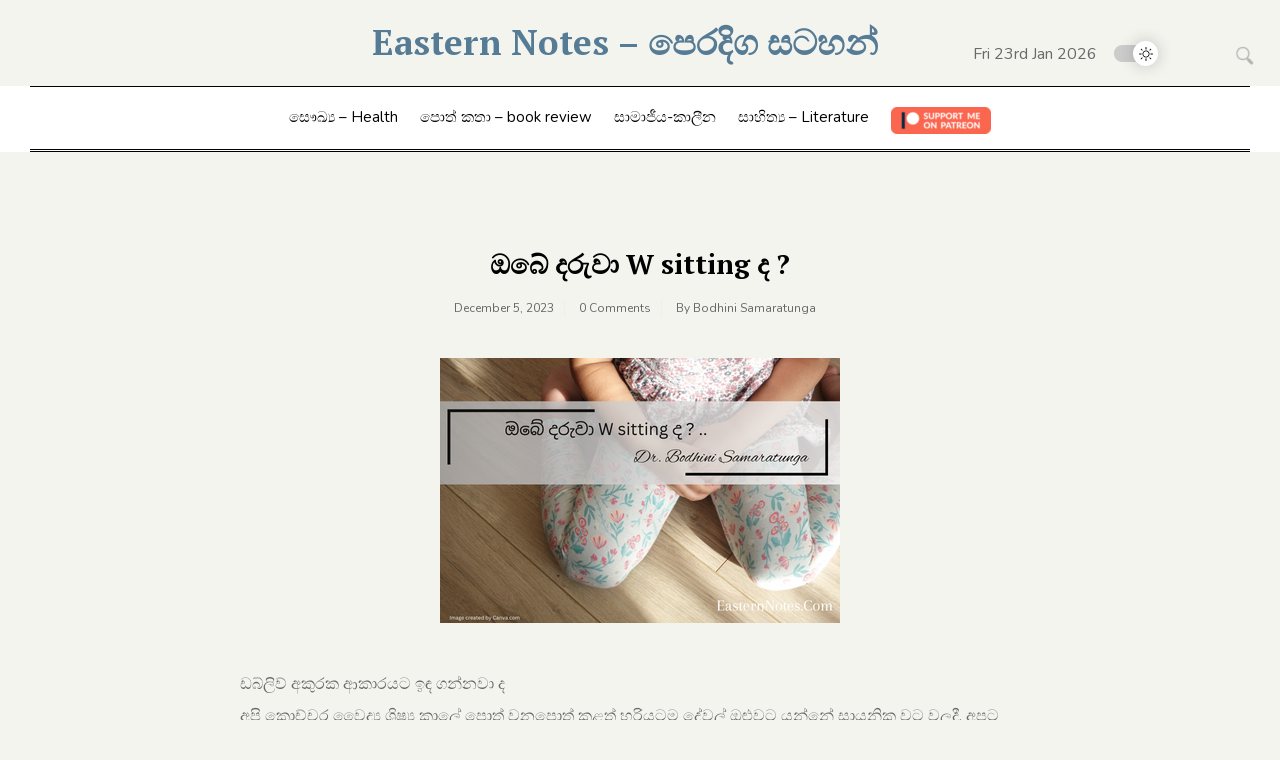

--- FILE ---
content_type: text/html; charset=UTF-8
request_url: https://www.easternnotes.com/2023/12/05/w-sitting/
body_size: 15936
content:
<!doctype html>
<html lang="en-US">
<head>
	<meta charset="UTF-8">
	<meta name="viewport" content="width=device-width, initial-scale=1">
	<link rel="profile" href="https://gmpg.org/xfn/11">

	<title>ඔබේ දරුවා W sitting ද ? &#8211; Eastern Notes &#8211; පෙරදිග සටහන් </title>
<meta name='robots' content='max-image-preview:large' />
<link rel='dns-prefetch' href='//www.googletagmanager.com' />
<link rel='dns-prefetch' href='//fonts.googleapis.com' />
<link rel='dns-prefetch' href='//pagead2.googlesyndication.com' />
<link rel="alternate" type="application/rss+xml" title="Eastern Notes - පෙරදිග සටහන්  &raquo; Feed" href="https://www.easternnotes.com/feed/" />
<link rel="alternate" type="application/rss+xml" title="Eastern Notes - පෙරදිග සටහන්  &raquo; Comments Feed" href="https://www.easternnotes.com/comments/feed/" />
<link rel="alternate" title="oEmbed (JSON)" type="application/json+oembed" href="https://www.easternnotes.com/wp-json/oembed/1.0/embed?url=https%3A%2F%2Fwww.easternnotes.com%2F2023%2F12%2F05%2Fw-sitting%2F" />
<link rel="alternate" title="oEmbed (XML)" type="text/xml+oembed" href="https://www.easternnotes.com/wp-json/oembed/1.0/embed?url=https%3A%2F%2Fwww.easternnotes.com%2F2023%2F12%2F05%2Fw-sitting%2F&#038;format=xml" />
<style id='wp-img-auto-sizes-contain-inline-css'>
img:is([sizes=auto i],[sizes^="auto," i]){contain-intrinsic-size:3000px 1500px}
/*# sourceURL=wp-img-auto-sizes-contain-inline-css */
</style>
<style id='wp-emoji-styles-inline-css'>

	img.wp-smiley, img.emoji {
		display: inline !important;
		border: none !important;
		box-shadow: none !important;
		height: 1em !important;
		width: 1em !important;
		margin: 0 0.07em !important;
		vertical-align: -0.1em !important;
		background: none !important;
		padding: 0 !important;
	}
/*# sourceURL=wp-emoji-styles-inline-css */
</style>
<style id='wp-block-library-inline-css'>
:root{--wp-block-synced-color:#7a00df;--wp-block-synced-color--rgb:122,0,223;--wp-bound-block-color:var(--wp-block-synced-color);--wp-editor-canvas-background:#ddd;--wp-admin-theme-color:#007cba;--wp-admin-theme-color--rgb:0,124,186;--wp-admin-theme-color-darker-10:#006ba1;--wp-admin-theme-color-darker-10--rgb:0,107,160.5;--wp-admin-theme-color-darker-20:#005a87;--wp-admin-theme-color-darker-20--rgb:0,90,135;--wp-admin-border-width-focus:2px}@media (min-resolution:192dpi){:root{--wp-admin-border-width-focus:1.5px}}.wp-element-button{cursor:pointer}:root .has-very-light-gray-background-color{background-color:#eee}:root .has-very-dark-gray-background-color{background-color:#313131}:root .has-very-light-gray-color{color:#eee}:root .has-very-dark-gray-color{color:#313131}:root .has-vivid-green-cyan-to-vivid-cyan-blue-gradient-background{background:linear-gradient(135deg,#00d084,#0693e3)}:root .has-purple-crush-gradient-background{background:linear-gradient(135deg,#34e2e4,#4721fb 50%,#ab1dfe)}:root .has-hazy-dawn-gradient-background{background:linear-gradient(135deg,#faaca8,#dad0ec)}:root .has-subdued-olive-gradient-background{background:linear-gradient(135deg,#fafae1,#67a671)}:root .has-atomic-cream-gradient-background{background:linear-gradient(135deg,#fdd79a,#004a59)}:root .has-nightshade-gradient-background{background:linear-gradient(135deg,#330968,#31cdcf)}:root .has-midnight-gradient-background{background:linear-gradient(135deg,#020381,#2874fc)}:root{--wp--preset--font-size--normal:16px;--wp--preset--font-size--huge:42px}.has-regular-font-size{font-size:1em}.has-larger-font-size{font-size:2.625em}.has-normal-font-size{font-size:var(--wp--preset--font-size--normal)}.has-huge-font-size{font-size:var(--wp--preset--font-size--huge)}.has-text-align-center{text-align:center}.has-text-align-left{text-align:left}.has-text-align-right{text-align:right}.has-fit-text{white-space:nowrap!important}#end-resizable-editor-section{display:none}.aligncenter{clear:both}.items-justified-left{justify-content:flex-start}.items-justified-center{justify-content:center}.items-justified-right{justify-content:flex-end}.items-justified-space-between{justify-content:space-between}.screen-reader-text{border:0;clip-path:inset(50%);height:1px;margin:-1px;overflow:hidden;padding:0;position:absolute;width:1px;word-wrap:normal!important}.screen-reader-text:focus{background-color:#ddd;clip-path:none;color:#444;display:block;font-size:1em;height:auto;left:5px;line-height:normal;padding:15px 23px 14px;text-decoration:none;top:5px;width:auto;z-index:100000}html :where(.has-border-color){border-style:solid}html :where([style*=border-top-color]){border-top-style:solid}html :where([style*=border-right-color]){border-right-style:solid}html :where([style*=border-bottom-color]){border-bottom-style:solid}html :where([style*=border-left-color]){border-left-style:solid}html :where([style*=border-width]){border-style:solid}html :where([style*=border-top-width]){border-top-style:solid}html :where([style*=border-right-width]){border-right-style:solid}html :where([style*=border-bottom-width]){border-bottom-style:solid}html :where([style*=border-left-width]){border-left-style:solid}html :where(img[class*=wp-image-]){height:auto;max-width:100%}:where(figure){margin:0 0 1em}html :where(.is-position-sticky){--wp-admin--admin-bar--position-offset:var(--wp-admin--admin-bar--height,0px)}@media screen and (max-width:600px){html :where(.is-position-sticky){--wp-admin--admin-bar--position-offset:0px}}

/*# sourceURL=wp-block-library-inline-css */
</style><style id='wp-block-columns-inline-css'>
.wp-block-columns{box-sizing:border-box;display:flex;flex-wrap:wrap!important}@media (min-width:782px){.wp-block-columns{flex-wrap:nowrap!important}}.wp-block-columns{align-items:normal!important}.wp-block-columns.are-vertically-aligned-top{align-items:flex-start}.wp-block-columns.are-vertically-aligned-center{align-items:center}.wp-block-columns.are-vertically-aligned-bottom{align-items:flex-end}@media (max-width:781px){.wp-block-columns:not(.is-not-stacked-on-mobile)>.wp-block-column{flex-basis:100%!important}}@media (min-width:782px){.wp-block-columns:not(.is-not-stacked-on-mobile)>.wp-block-column{flex-basis:0;flex-grow:1}.wp-block-columns:not(.is-not-stacked-on-mobile)>.wp-block-column[style*=flex-basis]{flex-grow:0}}.wp-block-columns.is-not-stacked-on-mobile{flex-wrap:nowrap!important}.wp-block-columns.is-not-stacked-on-mobile>.wp-block-column{flex-basis:0;flex-grow:1}.wp-block-columns.is-not-stacked-on-mobile>.wp-block-column[style*=flex-basis]{flex-grow:0}:where(.wp-block-columns){margin-bottom:1.75em}:where(.wp-block-columns.has-background){padding:1.25em 2.375em}.wp-block-column{flex-grow:1;min-width:0;overflow-wrap:break-word;word-break:break-word}.wp-block-column.is-vertically-aligned-top{align-self:flex-start}.wp-block-column.is-vertically-aligned-center{align-self:center}.wp-block-column.is-vertically-aligned-bottom{align-self:flex-end}.wp-block-column.is-vertically-aligned-stretch{align-self:stretch}.wp-block-column.is-vertically-aligned-bottom,.wp-block-column.is-vertically-aligned-center,.wp-block-column.is-vertically-aligned-top{width:100%}
/*# sourceURL=https://www.easternnotes.com/wp-includes/blocks/columns/style.min.css */
</style>
<style id='wp-block-embed-inline-css'>
.wp-block-embed.alignleft,.wp-block-embed.alignright,.wp-block[data-align=left]>[data-type="core/embed"],.wp-block[data-align=right]>[data-type="core/embed"]{max-width:360px;width:100%}.wp-block-embed.alignleft .wp-block-embed__wrapper,.wp-block-embed.alignright .wp-block-embed__wrapper,.wp-block[data-align=left]>[data-type="core/embed"] .wp-block-embed__wrapper,.wp-block[data-align=right]>[data-type="core/embed"] .wp-block-embed__wrapper{min-width:280px}.wp-block-cover .wp-block-embed{min-height:240px;min-width:320px}.wp-block-embed{overflow-wrap:break-word}.wp-block-embed :where(figcaption){margin-bottom:1em;margin-top:.5em}.wp-block-embed iframe{max-width:100%}.wp-block-embed__wrapper{position:relative}.wp-embed-responsive .wp-has-aspect-ratio .wp-block-embed__wrapper:before{content:"";display:block;padding-top:50%}.wp-embed-responsive .wp-has-aspect-ratio iframe{bottom:0;height:100%;left:0;position:absolute;right:0;top:0;width:100%}.wp-embed-responsive .wp-embed-aspect-21-9 .wp-block-embed__wrapper:before{padding-top:42.85%}.wp-embed-responsive .wp-embed-aspect-18-9 .wp-block-embed__wrapper:before{padding-top:50%}.wp-embed-responsive .wp-embed-aspect-16-9 .wp-block-embed__wrapper:before{padding-top:56.25%}.wp-embed-responsive .wp-embed-aspect-4-3 .wp-block-embed__wrapper:before{padding-top:75%}.wp-embed-responsive .wp-embed-aspect-1-1 .wp-block-embed__wrapper:before{padding-top:100%}.wp-embed-responsive .wp-embed-aspect-9-16 .wp-block-embed__wrapper:before{padding-top:177.77%}.wp-embed-responsive .wp-embed-aspect-1-2 .wp-block-embed__wrapper:before{padding-top:200%}
/*# sourceURL=https://www.easternnotes.com/wp-includes/blocks/embed/style.min.css */
</style>
<style id='wp-block-paragraph-inline-css'>
.is-small-text{font-size:.875em}.is-regular-text{font-size:1em}.is-large-text{font-size:2.25em}.is-larger-text{font-size:3em}.has-drop-cap:not(:focus):first-letter{float:left;font-size:8.4em;font-style:normal;font-weight:100;line-height:.68;margin:.05em .1em 0 0;text-transform:uppercase}body.rtl .has-drop-cap:not(:focus):first-letter{float:none;margin-left:.1em}p.has-drop-cap.has-background{overflow:hidden}:root :where(p.has-background){padding:1.25em 2.375em}:where(p.has-text-color:not(.has-link-color)) a{color:inherit}p.has-text-align-left[style*="writing-mode:vertical-lr"],p.has-text-align-right[style*="writing-mode:vertical-rl"]{rotate:180deg}
/*# sourceURL=https://www.easternnotes.com/wp-includes/blocks/paragraph/style.min.css */
</style>
<style id='global-styles-inline-css'>
:root{--wp--preset--aspect-ratio--square: 1;--wp--preset--aspect-ratio--4-3: 4/3;--wp--preset--aspect-ratio--3-4: 3/4;--wp--preset--aspect-ratio--3-2: 3/2;--wp--preset--aspect-ratio--2-3: 2/3;--wp--preset--aspect-ratio--16-9: 16/9;--wp--preset--aspect-ratio--9-16: 9/16;--wp--preset--color--black: #000000;--wp--preset--color--cyan-bluish-gray: #abb8c3;--wp--preset--color--white: #ffffff;--wp--preset--color--pale-pink: #f78da7;--wp--preset--color--vivid-red: #cf2e2e;--wp--preset--color--luminous-vivid-orange: #ff6900;--wp--preset--color--luminous-vivid-amber: #fcb900;--wp--preset--color--light-green-cyan: #7bdcb5;--wp--preset--color--vivid-green-cyan: #00d084;--wp--preset--color--pale-cyan-blue: #8ed1fc;--wp--preset--color--vivid-cyan-blue: #0693e3;--wp--preset--color--vivid-purple: #9b51e0;--wp--preset--gradient--vivid-cyan-blue-to-vivid-purple: linear-gradient(135deg,rgb(6,147,227) 0%,rgb(155,81,224) 100%);--wp--preset--gradient--light-green-cyan-to-vivid-green-cyan: linear-gradient(135deg,rgb(122,220,180) 0%,rgb(0,208,130) 100%);--wp--preset--gradient--luminous-vivid-amber-to-luminous-vivid-orange: linear-gradient(135deg,rgb(252,185,0) 0%,rgb(255,105,0) 100%);--wp--preset--gradient--luminous-vivid-orange-to-vivid-red: linear-gradient(135deg,rgb(255,105,0) 0%,rgb(207,46,46) 100%);--wp--preset--gradient--very-light-gray-to-cyan-bluish-gray: linear-gradient(135deg,rgb(238,238,238) 0%,rgb(169,184,195) 100%);--wp--preset--gradient--cool-to-warm-spectrum: linear-gradient(135deg,rgb(74,234,220) 0%,rgb(151,120,209) 20%,rgb(207,42,186) 40%,rgb(238,44,130) 60%,rgb(251,105,98) 80%,rgb(254,248,76) 100%);--wp--preset--gradient--blush-light-purple: linear-gradient(135deg,rgb(255,206,236) 0%,rgb(152,150,240) 100%);--wp--preset--gradient--blush-bordeaux: linear-gradient(135deg,rgb(254,205,165) 0%,rgb(254,45,45) 50%,rgb(107,0,62) 100%);--wp--preset--gradient--luminous-dusk: linear-gradient(135deg,rgb(255,203,112) 0%,rgb(199,81,192) 50%,rgb(65,88,208) 100%);--wp--preset--gradient--pale-ocean: linear-gradient(135deg,rgb(255,245,203) 0%,rgb(182,227,212) 50%,rgb(51,167,181) 100%);--wp--preset--gradient--electric-grass: linear-gradient(135deg,rgb(202,248,128) 0%,rgb(113,206,126) 100%);--wp--preset--gradient--midnight: linear-gradient(135deg,rgb(2,3,129) 0%,rgb(40,116,252) 100%);--wp--preset--font-size--small: 13px;--wp--preset--font-size--medium: 20px;--wp--preset--font-size--large: 36px;--wp--preset--font-size--x-large: 42px;--wp--preset--spacing--20: 0.44rem;--wp--preset--spacing--30: 0.67rem;--wp--preset--spacing--40: 1rem;--wp--preset--spacing--50: 1.5rem;--wp--preset--spacing--60: 2.25rem;--wp--preset--spacing--70: 3.38rem;--wp--preset--spacing--80: 5.06rem;--wp--preset--shadow--natural: 6px 6px 9px rgba(0, 0, 0, 0.2);--wp--preset--shadow--deep: 12px 12px 50px rgba(0, 0, 0, 0.4);--wp--preset--shadow--sharp: 6px 6px 0px rgba(0, 0, 0, 0.2);--wp--preset--shadow--outlined: 6px 6px 0px -3px rgb(255, 255, 255), 6px 6px rgb(0, 0, 0);--wp--preset--shadow--crisp: 6px 6px 0px rgb(0, 0, 0);}:where(.is-layout-flex){gap: 0.5em;}:where(.is-layout-grid){gap: 0.5em;}body .is-layout-flex{display: flex;}.is-layout-flex{flex-wrap: wrap;align-items: center;}.is-layout-flex > :is(*, div){margin: 0;}body .is-layout-grid{display: grid;}.is-layout-grid > :is(*, div){margin: 0;}:where(.wp-block-columns.is-layout-flex){gap: 2em;}:where(.wp-block-columns.is-layout-grid){gap: 2em;}:where(.wp-block-post-template.is-layout-flex){gap: 1.25em;}:where(.wp-block-post-template.is-layout-grid){gap: 1.25em;}.has-black-color{color: var(--wp--preset--color--black) !important;}.has-cyan-bluish-gray-color{color: var(--wp--preset--color--cyan-bluish-gray) !important;}.has-white-color{color: var(--wp--preset--color--white) !important;}.has-pale-pink-color{color: var(--wp--preset--color--pale-pink) !important;}.has-vivid-red-color{color: var(--wp--preset--color--vivid-red) !important;}.has-luminous-vivid-orange-color{color: var(--wp--preset--color--luminous-vivid-orange) !important;}.has-luminous-vivid-amber-color{color: var(--wp--preset--color--luminous-vivid-amber) !important;}.has-light-green-cyan-color{color: var(--wp--preset--color--light-green-cyan) !important;}.has-vivid-green-cyan-color{color: var(--wp--preset--color--vivid-green-cyan) !important;}.has-pale-cyan-blue-color{color: var(--wp--preset--color--pale-cyan-blue) !important;}.has-vivid-cyan-blue-color{color: var(--wp--preset--color--vivid-cyan-blue) !important;}.has-vivid-purple-color{color: var(--wp--preset--color--vivid-purple) !important;}.has-black-background-color{background-color: var(--wp--preset--color--black) !important;}.has-cyan-bluish-gray-background-color{background-color: var(--wp--preset--color--cyan-bluish-gray) !important;}.has-white-background-color{background-color: var(--wp--preset--color--white) !important;}.has-pale-pink-background-color{background-color: var(--wp--preset--color--pale-pink) !important;}.has-vivid-red-background-color{background-color: var(--wp--preset--color--vivid-red) !important;}.has-luminous-vivid-orange-background-color{background-color: var(--wp--preset--color--luminous-vivid-orange) !important;}.has-luminous-vivid-amber-background-color{background-color: var(--wp--preset--color--luminous-vivid-amber) !important;}.has-light-green-cyan-background-color{background-color: var(--wp--preset--color--light-green-cyan) !important;}.has-vivid-green-cyan-background-color{background-color: var(--wp--preset--color--vivid-green-cyan) !important;}.has-pale-cyan-blue-background-color{background-color: var(--wp--preset--color--pale-cyan-blue) !important;}.has-vivid-cyan-blue-background-color{background-color: var(--wp--preset--color--vivid-cyan-blue) !important;}.has-vivid-purple-background-color{background-color: var(--wp--preset--color--vivid-purple) !important;}.has-black-border-color{border-color: var(--wp--preset--color--black) !important;}.has-cyan-bluish-gray-border-color{border-color: var(--wp--preset--color--cyan-bluish-gray) !important;}.has-white-border-color{border-color: var(--wp--preset--color--white) !important;}.has-pale-pink-border-color{border-color: var(--wp--preset--color--pale-pink) !important;}.has-vivid-red-border-color{border-color: var(--wp--preset--color--vivid-red) !important;}.has-luminous-vivid-orange-border-color{border-color: var(--wp--preset--color--luminous-vivid-orange) !important;}.has-luminous-vivid-amber-border-color{border-color: var(--wp--preset--color--luminous-vivid-amber) !important;}.has-light-green-cyan-border-color{border-color: var(--wp--preset--color--light-green-cyan) !important;}.has-vivid-green-cyan-border-color{border-color: var(--wp--preset--color--vivid-green-cyan) !important;}.has-pale-cyan-blue-border-color{border-color: var(--wp--preset--color--pale-cyan-blue) !important;}.has-vivid-cyan-blue-border-color{border-color: var(--wp--preset--color--vivid-cyan-blue) !important;}.has-vivid-purple-border-color{border-color: var(--wp--preset--color--vivid-purple) !important;}.has-vivid-cyan-blue-to-vivid-purple-gradient-background{background: var(--wp--preset--gradient--vivid-cyan-blue-to-vivid-purple) !important;}.has-light-green-cyan-to-vivid-green-cyan-gradient-background{background: var(--wp--preset--gradient--light-green-cyan-to-vivid-green-cyan) !important;}.has-luminous-vivid-amber-to-luminous-vivid-orange-gradient-background{background: var(--wp--preset--gradient--luminous-vivid-amber-to-luminous-vivid-orange) !important;}.has-luminous-vivid-orange-to-vivid-red-gradient-background{background: var(--wp--preset--gradient--luminous-vivid-orange-to-vivid-red) !important;}.has-very-light-gray-to-cyan-bluish-gray-gradient-background{background: var(--wp--preset--gradient--very-light-gray-to-cyan-bluish-gray) !important;}.has-cool-to-warm-spectrum-gradient-background{background: var(--wp--preset--gradient--cool-to-warm-spectrum) !important;}.has-blush-light-purple-gradient-background{background: var(--wp--preset--gradient--blush-light-purple) !important;}.has-blush-bordeaux-gradient-background{background: var(--wp--preset--gradient--blush-bordeaux) !important;}.has-luminous-dusk-gradient-background{background: var(--wp--preset--gradient--luminous-dusk) !important;}.has-pale-ocean-gradient-background{background: var(--wp--preset--gradient--pale-ocean) !important;}.has-electric-grass-gradient-background{background: var(--wp--preset--gradient--electric-grass) !important;}.has-midnight-gradient-background{background: var(--wp--preset--gradient--midnight) !important;}.has-small-font-size{font-size: var(--wp--preset--font-size--small) !important;}.has-medium-font-size{font-size: var(--wp--preset--font-size--medium) !important;}.has-large-font-size{font-size: var(--wp--preset--font-size--large) !important;}.has-x-large-font-size{font-size: var(--wp--preset--font-size--x-large) !important;}
:where(.wp-block-columns.is-layout-flex){gap: 2em;}:where(.wp-block-columns.is-layout-grid){gap: 2em;}
/*# sourceURL=global-styles-inline-css */
</style>
<style id='core-block-supports-inline-css'>
.wp-container-core-columns-is-layout-9d6595d7{flex-wrap:nowrap;}
/*# sourceURL=core-block-supports-inline-css */
</style>

<style id='classic-theme-styles-inline-css'>
/*! This file is auto-generated */
.wp-block-button__link{color:#fff;background-color:#32373c;border-radius:9999px;box-shadow:none;text-decoration:none;padding:calc(.667em + 2px) calc(1.333em + 2px);font-size:1.125em}.wp-block-file__button{background:#32373c;color:#fff;text-decoration:none}
/*# sourceURL=/wp-includes/css/classic-themes.min.css */
</style>
<link rel='stylesheet' id='patreon-wordpress-css-css' href='https://www.easternnotes.com/wp-content/plugins/patreon-connect/assets/css/app.css?ver=6.9' media='all' />
<link rel='stylesheet' id='royal-news-magazine-style-css' href='https://www.easternnotes.com/wp-content/themes/Royal-News-Magazine-main/style.css?ver=1.0.0' media='all' />
<link rel='stylesheet' id='royal-news-magazine-font-css' href='//fonts.googleapis.com/css?family=PT+Serif%3A700%7CNunito%3A300%2C400' media='all' />
<link rel='stylesheet' id='bootstrap-css-css' href='https://www.easternnotes.com/wp-content/themes/Royal-News-Magazine-main/assets/css/bootstrap.min.css?ver=1.0' media='all' />
<link rel='stylesheet' id='fontawesome-css-css' href='https://www.easternnotes.com/wp-content/themes/Royal-News-Magazine-main/assets/css/font-awesome.css?ver=1.0' media='all' />
<link rel='stylesheet' id='slick-css-css' href='https://www.easternnotes.com/wp-content/themes/Royal-News-Magazine-main/assets/css/slick.css?ver=1.0' media='all' />
<link rel='stylesheet' id='royal-news-magazine-css-css' href='https://www.easternnotes.com/wp-content/themes/Royal-News-Magazine-main/royal-news-magazine.css?ver=1.0' media='all' />
<link rel='stylesheet' id='royal-news-magazine-media-css-css' href='https://www.easternnotes.com/wp-content/themes/Royal-News-Magazine-main/assets/css/media-queries-css.css?ver=1.0' media='all' />
<link rel='stylesheet' id='dflip-style-css' href='https://www.easternnotes.com/wp-content/plugins/dflip/assets/css/dflip.min.css?ver=2.2.32' media='all' />
<link rel='stylesheet' id='disabled-source-and-content-protection-css-css' href='https://www.easternnotes.com/wp-content/plugins/disabled-source-disabled-right-click-and-content-protection/includes/assets/css/style.css?ver=1.0.0' media='all' />
<script src="https://www.easternnotes.com/wp-includes/js/jquery/jquery.min.js?ver=3.7.1" id="jquery-core-js"></script>
<script src="https://www.easternnotes.com/wp-includes/js/jquery/jquery-migrate.min.js?ver=3.4.1" id="jquery-migrate-js"></script>

<!-- Google tag (gtag.js) snippet added by Site Kit -->
<!-- Google Analytics snippet added by Site Kit -->
<script src="https://www.googletagmanager.com/gtag/js?id=GT-5RF6FTB" id="google_gtagjs-js" async></script>
<script id="google_gtagjs-js-after">
window.dataLayer = window.dataLayer || [];function gtag(){dataLayer.push(arguments);}
gtag("set","linker",{"domains":["www.easternnotes.com"]});
gtag("js", new Date());
gtag("set", "developer_id.dZTNiMT", true);
gtag("config", "GT-5RF6FTB");
//# sourceURL=google_gtagjs-js-after
</script>
<link rel="https://api.w.org/" href="https://www.easternnotes.com/wp-json/" /><link rel="alternate" title="JSON" type="application/json" href="https://www.easternnotes.com/wp-json/wp/v2/posts/340" /><link rel="EditURI" type="application/rsd+xml" title="RSD" href="https://www.easternnotes.com/xmlrpc.php?rsd" />
<meta name="generator" content="WordPress 6.9" />
<link rel="canonical" href="https://www.easternnotes.com/2023/12/05/w-sitting/" />
<link rel='shortlink' href='https://www.easternnotes.com/?p=340' />
<style>
		.notifyjs-bootstrap-base {
			background-color: #F2DEDE !important;
			border-color: #F2DEDE!important;
			color: #B94A48!important;
		}
		</style><meta name="generator" content="Site Kit by Google 1.170.0" /><style>@font-face {
            font-family: 'Libre Franklin Extra Bold';
            src: url('https://www.easternnotes.com/wp-content/plugins/patreon-connect/assets/fonts/librefranklin-extrabold-webfont.woff2') format('woff2'),
                 url('https://www.easternnotes.com/wp-content/plugins/patreon-connect/assets/fonts/librefranklin-extrabold-webfont.woff') format('woff');
            font-weight: bold;
            }</style>
<!-- Google AdSense meta tags added by Site Kit -->
<meta name="google-adsense-platform-account" content="ca-host-pub-2644536267352236">
<meta name="google-adsense-platform-domain" content="sitekit.withgoogle.com">
<!-- End Google AdSense meta tags added by Site Kit -->

<!-- Google AdSense snippet added by Site Kit -->
<script async src="https://pagead2.googlesyndication.com/pagead/js/adsbygoogle.js?client=ca-pub-3481153888965449&amp;host=ca-host-pub-2644536267352236" crossorigin="anonymous"></script>

<!-- End Google AdSense snippet added by Site Kit -->
<link rel="icon" href="https://www.easternnotes.com/wp-content/uploads/2023/10/cropped-header2test-32x32.jpg" sizes="32x32" />
<link rel="icon" href="https://www.easternnotes.com/wp-content/uploads/2023/10/cropped-header2test-192x192.jpg" sizes="192x192" />
<link rel="apple-touch-icon" href="https://www.easternnotes.com/wp-content/uploads/2023/10/cropped-header2test-180x180.jpg" />
<meta name="msapplication-TileImage" content="https://www.easternnotes.com/wp-content/uploads/2023/10/cropped-header2test-270x270.jpg" />
</head>

<body class="wp-singular post-template-default single single-post postid-340 single-format-standard wp-theme-Royal-News-Magazine-main">


<div id="page" class="site">
<a class="skip-link screen-reader-text" href="#primary">Skip to content</a>




<div class="main-wrap">
	<header id="masthead" class="site-header">



		<div class="bottom-header">


			<div class="container">
				<div class="row">
                <div class="col-md-3">
				        <div class="header-social">
				        	
						<ul> 			                </ul>
						</div>

					</div>

                    <div class="col-md-6">
				    <div class="site-branding">
												<div class="logo-wrap">

													<h2 class="site-title"><a href="https://www.easternnotes.com/" rel="home">Eastern Notes &#8211; පෙරදිග සටහන් </a></h2>
													</div>
					</div><!-- .site-branding -->
                </div>

                    <div class="col-md-3">
						<div class="exclude-search">
						<div class="today-date">
							Fri 23rd Jan 2026							</div>
							

							<label id="switch" class="switch">
							<input type="checkbox" onchange="toggleTheme()" id="slider">
							<span class="slider round"></span>
						</label>
	  						</div>
														<div class="header-search">
								<form role="search" method="get" class="search-form" action="https://www.easternnotes.com/">
				<label>
					<span class="screen-reader-text">Search for:</span>
					<input type="search" class="search-field" placeholder="Search &hellip;" value="" name="s" />
				</label>
				<input type="submit" class="search-submit" value="Search" />
			</form>								</div>
							
                        
					</div>

	        	</div>
			</div>
		</div>
		<div class="header-top">

            <div class="container">
                <div class="horizontal-divider-black"></div>
            </div>
			<div class="container">
	             <div class="row">



					<div class="col-md-12">

					

					<div class="collapse navbar-collapse" id="navbar-collapse">
		            	<nav id="site-navigation" class="main-navigation clearfix">
		             		                <ul id="menu-primary-menu" class="nav navbar-nav navbar-center nav-menu"><li itemscope="itemscope" itemtype="https://www.schema.org/SiteNavigationElement" id="menu-item-157" class="menu-item menu-item-type-taxonomy menu-item-object-category current-post-ancestor current-menu-parent current-post-parent active menu-item-157 nav-item"><a title="සෞඛ්‍ය - Health" href="https://www.easternnotes.com/category/health/" class="nav-link">සෞඛ්‍ය &#8211; Health</a></li>
<li itemscope="itemscope" itemtype="https://www.schema.org/SiteNavigationElement" id="menu-item-155" class="menu-item menu-item-type-taxonomy menu-item-object-category menu-item-155 nav-item"><a title="පොත් කතා - book review" href="https://www.easternnotes.com/category/bookreview/" class="nav-link">පොත් කතා &#8211; book review</a></li>
<li itemscope="itemscope" itemtype="https://www.schema.org/SiteNavigationElement" id="menu-item-156" class="menu-item menu-item-type-taxonomy menu-item-object-category menu-item-156 nav-item"><a title="සාමාජීය-කාලීන" href="https://www.easternnotes.com/category/socialandcontemporary/" class="nav-link">සාමාජීය-කාලීන</a></li>
<li itemscope="itemscope" itemtype="https://www.schema.org/SiteNavigationElement" id="menu-item-174" class="menu-item menu-item-type-taxonomy menu-item-object-category menu-item-174 nav-item"><a title="සාහිත්‍ය - Literature" href="https://www.easternnotes.com/category/literature/" class="nav-link">සාහිත්‍ය &#8211; Literature</a></li>
<li itemscope="itemscope" itemtype="https://www.schema.org/SiteNavigationElement" id="menu-item-159" class="menu-item menu-item-type-custom menu-item-object-custom menu-item-159 nav-item"><a target="_blank" href="https://www.patreon.com/EasternNotes" class="nav-link"><img src="https://www.easternnotes.com/wp-content/uploads/2023/10/patreon4.png"></a></li>
</ul>		            	</nav>
		                
		            </div><!-- End navbar-collapse -->

										</div>

					


		            
				</div>
			</div>

            <div class="container">
                <div class="horizontal-divider-black mb-1px"></div>
            </div>
            <div class="container">
                <div class="horizontal-divider-black"></div>
            </div>
		</div>




	</header><!-- #masthead -->

	<div class="header-mobile">
		<div class="site-branding">
						<div class="logo-wrap">

							<h2 class="site-title"><a href="https://www.easternnotes.com/" rel="home">Eastern Notes &#8211; පෙරදිග සටහන් </a></h2>
							</div>
		</div><!-- .site-branding -->


		<div class="mobile-wrap">
	        <div class="header-social">

			<ul> 	   	<label id="switch" class="switch">
							<input type="checkbox" onchange="toggleTheme()" id="slider">
							<span class="slider round"></span>
						</label>
			                </ul>
			</div>

	   		<div id="mobile-menu-wrap">

			
			   
	        <button type="button" class="navbar-toggle collapsed" aria-controls="navbar-collapse1" data-toggle="collapse"
	                data-target="#navbar-collapse1" aria-expanded="false">
	            <span class="sr-only">Toggle navigation</span>
	            <span class="icon-bar"></span>
	            <span class="icon-bar"></span>
	            <span class="icon-bar"></span>
	        </button>

	        <div class="collapse navbar-collapse" id="navbar-collapse1">

	         	            <ul id="menu-primary-menu" class="nav navbar-nav navbar-center"><li itemscope="itemscope" itemtype="https://www.schema.org/SiteNavigationElement" class="menu-item menu-item-type-taxonomy menu-item-object-category current-post-ancestor current-menu-parent current-post-parent active menu-item-157 nav-item"><a title="සෞඛ්‍ය - Health" href="https://www.easternnotes.com/category/health/" class="nav-link">සෞඛ්‍ය &#8211; Health</a></li>
<li itemscope="itemscope" itemtype="https://www.schema.org/SiteNavigationElement" class="menu-item menu-item-type-taxonomy menu-item-object-category menu-item-155 nav-item"><a title="පොත් කතා - book review" href="https://www.easternnotes.com/category/bookreview/" class="nav-link">පොත් කතා &#8211; book review</a></li>
<li itemscope="itemscope" itemtype="https://www.schema.org/SiteNavigationElement" class="menu-item menu-item-type-taxonomy menu-item-object-category menu-item-156 nav-item"><a title="සාමාජීය-කාලීන" href="https://www.easternnotes.com/category/socialandcontemporary/" class="nav-link">සාමාජීය-කාලීන</a></li>
<li itemscope="itemscope" itemtype="https://www.schema.org/SiteNavigationElement" class="menu-item menu-item-type-taxonomy menu-item-object-category menu-item-174 nav-item"><a title="සාහිත්‍ය - Literature" href="https://www.easternnotes.com/category/literature/" class="nav-link">සාහිත්‍ය &#8211; Literature</a></li>
<li itemscope="itemscope" itemtype="https://www.schema.org/SiteNavigationElement" class="menu-item menu-item-type-custom menu-item-object-custom menu-item-159 nav-item"><a target="_blank" href="https://www.patreon.com/EasternNotes" class="nav-link"><img src="https://www.easternnotes.com/wp-content/uploads/2023/10/patreon4.png"></a></li>
</ul>	            
				<div class="header-search-form">
					<form role="search" method="get" class="search-form" action="https://www.easternnotes.com/">
				<label>
					<span class="screen-reader-text">Search for:</span>
					<input type="search" class="search-field" placeholder="Search &hellip;" value="" name="s" />
				</label>
				<input type="submit" class="search-submit" value="Search" />
			</form>		        </div>

		    
	        </div><!-- End navbar-collapse -->
						</div>
	    </div>
	</div>
	<!-- /main-wrap -->
<div class="zion-section">
    <div class="container">
        <div class="row">
            <div class="col-md-12">

                <div id="primary" class="content-area">
                    <main id="main" class="site-main">

						
<article id="post-340" class="post-340 post type-post status-publish format-standard has-post-thumbnail hentry category-sayanikasnowe category-health">
	<header class="entry-header">
		<h1 class="entry-title">ඔබේ දරුවා W sitting ද ?</h1>										<ul class="post-meta">
                            <li class="meta-date"><a href="https://www.easternnotes.com/2023/12?day=05"><time class="entry-date published" datetime="https://www.easternnotes.com/2023/12?day=05">December 5, 2023</time>
                                                </a></li>
                                                <li class="meta-comment"><a
                                                    href="https://www.easternnotes.com/2023/12/05/w-sitting/#respond">0 Comments</a></li>
<li>
<span class="author vcard">
                            By&nbsp;<a href="https://www.easternnotes.com/author/eneditor/">Bodhini Samaratunga</a>
                        </span>
</li>
							</ul>
			</header><!-- .entry-header -->

	
			<div class="post-thumbnail">
				<img width="400" height="265" src="https://www.easternnotes.com/wp-content/uploads/2023/10/easternnotes-images-24.png" class="attachment-royal-news-magazine-blog-single-img size-royal-news-magazine-blog-single-img wp-post-image" alt="" decoding="async" fetchpriority="high" srcset="https://www.easternnotes.com/wp-content/uploads/2023/10/easternnotes-images-24.png 400w, https://www.easternnotes.com/wp-content/uploads/2023/10/easternnotes-images-24-300x199.png 300w" sizes="(max-width: 400px) 100vw, 400px" />			</div><!-- .post-thumbnail -->

		
	<div class="entry-content">
            
<div class="wp-block-columns is-layout-flex wp-container-core-columns-is-layout-9d6595d7 wp-block-columns-is-layout-flex">
<div class="wp-block-column is-layout-flow wp-block-column-is-layout-flow">
<p></p>



<p>ඩබ්ලිව් අකුරක ආකාරයට ඉඳ ගන්නවා ද</p>



<p>අපි කොච්චර වෛද්‍ය ශිෂ්‍ය කාලේ පොත් වනපොත් කළත් හරියටම දේවල් ඔළුවට යන්නේ සායනික වට වලදී. අපට උගැන්වූ අපේ මහාචාර්යවරිය වාට්ටුව පුරා යනකොට මේ ආකාරයට ඉඳන් ඉන්න ළමයින්ගේ කකුල් හරියට තියලා වෙනස් කරනවා ඒ කියන්නේ එරමිණියා හෝ දණහිස් ඇතුල් පැත්තට නැවෙන්න ඉන්දවන්න කියනවා. අම්මලාට කියලත් දෙනවා, මෙහෙම දැක්කොත් ඉඳන් ඉන්නවා වෙනස් කරන්න කියලා.</p>



<p>මම පශ්චාත් සීමාවාසික අවසන් කරලා වෛද්‍යවරියක ලෙස ළමා වාට්ටුවට ආවම වැඩ කරන්න, ඒ සායන වටයේ දිත් අපේ <a></a>විශේෂඥ වෛද්‍ය තුමිය මේ ආකාරයට ඉඳන් ඉන්න ළමයින්ව හරියට කකුල් හදලා ඉන්දවලා අම්මලාට කියලා දෙනවා හේතු.</p>



<p>මුහුණු පොතේ මිතුරියන් දමන පින්තූරවල හරි හරියට මේ වගේ පැංචියෝ පැංචෝ දකින නිසා පොදුවේ ලියන්න හිතුවා.</p>



<p>මම සමහරුන් ට පුද්ගලිකව කියලා තියනවා &#8220;,හැම තිස්සෙම නෑ අක්කේ&#8221; කිව්වට මම දකින දකින පින්තූරේ එයාලා මෙහෙම ටීවි ඉස්සරහ ඉඳන් ඉන්නවා පේනවා. එහෙම ඉඳ ගන්න එක විශේෂ හැකියාවක් ලෙස එක මවක් සිතාගෙන හිටියා. තවත් කෙනෙක් ඒ විදිහ ලස්සනයි කීවා. බොහෝ දෙනා මේ ගැන දැනගෙන හිටියේ නෑ කියා ස්තුති කළා දැනුවත් කිරීම ගැන. ඉතින් සටහනේ මුල මම ලියූ ලෙස විශේෂඥ වෛද්‍යවරු දෙන්නෙක්ම අපිට පෙන්වා කියා දුන්නු විදිහට මේ කියන්නේ ඔයාලගේම හොඳට මිසක් මට අත් වෙන ප්‍රතිලාභයක් නම් නැත. මගේ දරුවා මෙහෙම ඉඳගෙන හිටිය දුටු ගමන් වෙනස් කළ නිසා පුරුද්දට ගියේ නෑ. මේ තත්තවය නිසා ඇතිවිය හැකි සංකූලතා ගැන සාකච්ජා කරන පත්‍රිකා මෙන්ම ඒ සංකුලතා සමහරක් ඇති නොවේ කියා බැහැර කරන පත්‍රිකා ද හමුවෙනවා. </p>



<p>මේක ගොඩක් ළමයි සාමාන්‍යයෙන් ලේසියට වාඩි වෙන විදිහක් හැබැයි දිගු වේලාවක් මෙහෙම ඉඳන් ඉන්නකොට ප්‍රශ්න ඇතිවෙනවා ඒ කියන්නේ දරුවාගේ ශාරිරික ඉරියව්, ඇවිදීමේ සහ ධාවන හැකියාවන්ට දිගු කාලීනව අහිතකර බලපෑම් ඇති කළ හැකි බව බොහෝ දෙමාපියන් දන්නේ නෑ</p>



<p>මම ඒ ගැන සරලව ලියා තිබූ <a href="https://l.facebook.com/l.php?u=https%3A%2F%2Fpathways.org%2Fwhat-is-w-sitting%2F%3Ffbclid%3DIwAR1aL4KboighqMCTV4eAB65HlpeXhvZu4y3U8Q81VqEdVzjkmpTmjLrVwZU&amp;h=AT3FlKtOPtH3b2XdXnu_zWuI0pxApN29aZcMPyReEE6uVWFsPkToPdpgK4jUKihd5Me8KpxdyHEe--uwKF34G1AOyP0vnYQo8LGMZTwTikr4_Azpt4y-5jejvCVpdV2jAg&amp;__tn__=-UK-R&amp;c[0]=[base64]" rel="noreferrer noopener" target="_blank">https://pathways.org/what-is-w-sitting/</a> හි කරුණු පරිවර්තනය කර පල කළා.</p>



<p>Hip dislocation උකුල විස්ථාපනය &#8211; දරුවාට උකුල් ආබාධ තිබේ (උපතේ සිට තිබූ අයට ද) නම්, W ඉරියව්වෙන් හිඳීමෙන් උකුල් සහ සන්ධිවලට පීඩනයක් ඇති විය හැකි අතර විස්ථාපනය වීමේ සම්භාවිතාව වැඩි වේ.</p>



<p>Limited trunk core strength කඳ සහ සමස්ත ශරීරයේ ශක්තිය හීන වීම &#8211; W ලෙස වාඩි වී සිටින විට ඉරියව්ව ශරීරය කෙළින් තබා ගැනීමට අමතර ශක්තියක් වැය නොවන නිසා ඔවුන්ගේ මූලික මාංශ පේශි භාවිතා කිරීමට අවශ්‍ය නොවන අතර ඒ මාංශ පේශි වර්ධනය අඩු වේ ශක්තිය අඩුවේ. අනෙක් වාඩිවෙන ඉරියව්ව දී එසේ නොවේ සියලු කඳ මාංශපේශී ශක්තිය අවශ්‍ය නිසා ඒවා පාවිච්චි වේ එවිට වර්ධනය ශක්තිය ඇති වේ</p>



<p>Lack of cross movements &#8211; හරස් ශරීර චලනයන් නොමැතිකම &#8211; W පිහිටුම දරුවන්ට ඔවුන්ගේ උඩුකය කරකැවීම සහ එක් අතකින් හෝ අත් දෙකකින් දෙපැත්තට ළඟා වීමට අපහසු කරයි. ඉතින් මේ ඉරියව්වෙන් ඉඳ ගෙන ක්‍රියා කාරකම් කරද්දී දරුවාගේ චලනයන් සීමා වේ</p>



<p>No hand preference . මේ කියන්නේ අත් දෙකෙන් වඩා ප්‍රබල තෝරාගැනීමක් සිදුවෙන්නෙ නෑ කියලා &#8211; W- වාඩි වී සිටින ස්ථානයක, දරුවාට ඕනෑවට වඩා කඳ පාලනයක් සහ ස්ථාවරත්වයක් ඇත. කාර්යයන් ඉටු කිරීම සඳහා ඕනෑම අතක් භාවිතා කිරීම ඉතා පහසුය. එහෙත් ප්‍රමුඛ අතක් අපට තිබේ&#8230; ලිවීමේ හැකියාව සඳහා අත් ප්‍රමුඛතාවය වර්ධනය කිරීම වැදගත් වේ.</p>



<p>මාංශ පේශි තද බව වැඩි වීම &#8211; දරුවා මාංශපේශී තද භාවයට හෝ හයිපර්ටෝනියා යන තත්ත්වය කෙරෙහි ප්‍රවණතාවක් ඇත්නම්, W ඉරියව්වෙන් හිඳීමෙන් උකුල්, දණහිස් සහ වළලුකරවල තද ගතිය වැඩි වේ.</p>



<p>වෙනස් කර ඉන්දවද්දි දරුවාට නොතේරෙන ආකාරයට කතා කර කර ඔසවා හරි විදිහට ඉන්දවන්න. කලබල කර මනසට පීඩා ගෙන එන ලෙස කරන්න යන්න එපා. තේරෙන දරුවෙක් නම් පහදා දෙන්නා</p>



<p>මේ වීඩියෝ ඒක බලන්න</p>



<figure class="wp-block-embed is-type-video is-provider-youtube wp-block-embed-youtube wp-embed-aspect-16-9 wp-has-aspect-ratio"><div class="wp-block-embed__wrapper">
<iframe title="What is W-Sitting and Why it Matters | A Parenting Guide" width="640" height="360" src="https://www.youtube.com/embed/4ZAeVAtH3H0?feature=oembed" frameborder="0" allow="accelerometer; autoplay; clipboard-write; encrypted-media; gyroscope; picture-in-picture; web-share" referrerpolicy="strict-origin-when-cross-origin" allowfullscreen></iframe>
</div></figure>



<p>වෛද්‍ය බෝධිනි සමරතුංග</p>



<p>පින්තූරය ගත්තේ <a href="https://www.gymbaroo.com.au/articles/w-sitting-and-what-to-do-about-it/?fbclid=IwAR0edGlwJPiBGBTp-bUoHR_gaWLLXRQCf3EVgs7UHSQJ-igqyjTeeU-GM0A" rel="noreferrer noopener" target="_blank">https://www.gymbaroo.com.au/&#8230;/w-sitting-and-what-to-do&#8230;/</a></p>



<p>වැඩි දුර කියවීම සඳහා වෛද්‍ය විද්‍යාත්මක අධ්‍යන ( ඒ ගැනත් එකතු කරන්න කියූ වෛද්‍ය අරුණ ප්‍රසාන් වෙත ස්තූතියි).</p>



<p>2022 &#8211; <a href="https://l.facebook.com/l.php?u=https%3A%2F%2Fdoi.org%2F10.1589%2Frika.30.429%3Ffbclid%3DIwAR3nwFeB6O_Wc_3vJNJr9zjqSp8a1Hskz4ysOCwZ8n9pK0J7i2HHNRWadrE&amp;h=AT2EofJacWmpvfqDCGv9ISDAins4Sww0vNY3sunTt-4UOsyLtZ7dXYeuKmnQG4AsPIMLc85qqNw8bLu1h3pKemoGFV3ULGdECBLchgFB2kvjQ809M3TXxGLH8JhVaYlmdg&amp;__tn__=-UK-R&amp;c[0]=[base64]" rel="noreferrer noopener" target="_blank">https://doi.org/10.1589/rika.30.429</a> මේ අධ්‍යනය පෙන්වා දෙනවා සිදුවිය හැකි අතුරු ආබාධ</p>



<p>2020 දී <a href="https://l.facebook.com/l.php?u=https%3A%2F%2Fdoi.org%2F10.1177%2F0009922820940810%3Ffbclid%3DIwAR3tLN9fle1Ood6gEsEHMhHnGGf40sbRaxoVAZ3nZ2Nh08Y2zV7sqdBaisQ&amp;h=AT2LbwNI_PuL3yXV4P29sUOw6WxYHQC6-G5tzfIzS2b6lnUj6jcylU2lEPx3rUdhNGTlhPm_kIS_pmO1pSosxJl3Yq6z4h-dWSfyIAMTPpxucTW6VOoiwLInPlnVEkXlZA&amp;__tn__=-UK-R&amp;c[0]=[base64]" rel="noreferrer noopener" target="_blank">https://doi.org/10.1177/0009922820940810</a> මේ අධ්‍යනය කියනවා උකුල ආශ්‍රිත ආබාධ (dysplasia ) සුලබව හමු නොවේ කියලා.</p>



<p></p>



<p><a href="https://www.facebook.com/photo/?fbid=643326977800913&amp;set=a.117364370397179&amp;__cft__[0]=AZXW3oNBPDXIZdtx3L24yhVH_r7kgF2nLeOh9TwYu8GRZ9s0ZHRB1L9FIqFkoJpdm75VEiTMfQasCgBee7-eeYiqy_BqjNXrQR8Ufk0pAtTbtxyuDes0qWcGvRBvg8J2yIb6YuAOmMID_WnsOnnW2nGZZxyLgAk-DYMHbZtTPoSPGYSK_hOn4StPSZb99LJ3O6I&amp;__tn__=EH-R"></a></p>
</div>
</div>
	</div><!-- .entry-content -->

	<footer class="entry-footer">
		<span class="cat-links">Posted in <a href="https://www.easternnotes.com/category/sayanikasnowe/" rel="category tag">සායනික සටහන් නොවේ</a>, <a href="https://www.easternnotes.com/category/health/" rel="category tag">සෞඛ්‍ය - Health</a></span>	</footer><!-- .entry-footer -->
</article><!-- #post-340 -->
                <div class="bgwhite post-pad">
                    <div id="related-posts">
                        <h2>Related Posts</h2>
                        <div class="related-posts" >
                                                                                        <div class="post-content-wrap">
                               
                               <div class="pos-img-wrap">
                                  <img src="https://www.easternnotes.com/wp-content/uploads/2025/11/Copy-of-Copy-of-Purple-Pink-Photographic-Motivational-Good-Morning-Sunrise-Facebook-Post-9.png" alt="" />
                                  </div>
                                     <div class="posts-wrap">
                                <h3><a href="https://www.easternnotes.com/2025/11/04/the-doctor-who-couldnt-speak/">The doctor who couldn’t speak</a></h3>

							<ul class="post-meta">
                            <li class="meta-date"><a href="https://www.easternnotes.com/2025/11?day=04"><time class="entry-date published" datetime="https://www.easternnotes.com/2025/11?day=04">November 4, 2025</time>
                                </a></li>
                          			</ul>
                                  <figcaption>
                                    
                                    <p>
Living among them, working in the heart of the north where people struggled to heal and hoped to survive – This is my story. “If you can’t speak Tamil , then you’d better pack your bags and...</p>

                                  </figcaption>
                                  
                                </div>
                            </div>
                                                                                        <div class="post-content-wrap">
                               
                               <div class="pos-img-wrap">
                                  <img src="https://www.easternnotes.com/wp-content/uploads/2025/06/නොබොන-අන්දර-600x400.png" alt="" />
                                  </div>
                                     <div class="posts-wrap">
                                <h3><a href="https://www.easternnotes.com/2025/06/01/prevention-alcohol/">නොබොන අන්දර</a></h3>

							<ul class="post-meta">
                            <li class="meta-date"><a href="https://www.easternnotes.com/2025/06?day=01"><time class="entry-date published" datetime="https://www.easternnotes.com/2025/06?day=01">June 1, 2025</time>
                                </a></li>
                          			</ul>
                                  <figcaption>
                                    
                                    <p> මත්පැන් මත්ද්‍රව්‍ය ප්‍රවර්ධනය කරවන ලියැවීම් ලංකා සමාජ මාධ්‍ය ජාල තුළ...</p>

                                  </figcaption>
                                  
                                </div>
                            </div>
                                                                                        <div class="post-content-wrap">
                               
                               <div class="pos-img-wrap">
                                  <img src="https://www.easternnotes.com/wp-content/uploads/2024/09/1.png" alt="" />
                                  </div>
                                     <div class="posts-wrap">
                                <h3><a href="https://www.easternnotes.com/2024/09/16/co-sleeping/">ළදරුවන්ගේ නින්ද</a></h3>

							<ul class="post-meta">
                            <li class="meta-date"><a href="https://www.easternnotes.com/2024/09?day=16"><time class="entry-date published" datetime="https://www.easternnotes.com/2024/09?day=16">September 16, 2024</time>
                                </a></li>
                          			</ul>
                                  <figcaption>
                                    
                                    <p> මහාචාර්‍ය ජේම්ස් ජේ මැකෙනා යනු co- sleeping හෙවත් මව සහ ළදරුවා එකම කාමරයේ නිදා...</p>

                                  </figcaption>
                                  
                                </div>
                            </div>
                                                                                        <div class="post-content-wrap">
                               
                               <div class="pos-img-wrap">
                                  <img src="https://www.easternnotes.com/wp-content/uploads/2024/09/easternnotes-images-400-x-265-px-2.png" alt="" />
                                  </div>
                                     <div class="posts-wrap">
                                <h3><a href="https://www.easternnotes.com/2024/09/06/say_no/"> හයිය !</a></h3>

							<ul class="post-meta">
                            <li class="meta-date"><a href="https://www.easternnotes.com/2024/09?day=06"><time class="entry-date published" datetime="https://www.easternnotes.com/2024/09?day=06">September 6, 2024</time>
                                </a></li>
                          			</ul>
                                  <figcaption>
                                    
                                    <p> හදිසියේ පදික මාරුවෙන් පාර මාරු වෙන්නට ගිය මට නැවතෙන්නට සිදුවිණි. ඒ&nbsp;...</p>

                                  </figcaption>
                                  
                                </div>
                            </div>
                                                    </div>
                    </div>
                </div>
                
	<nav class="navigation post-navigation" aria-label="Posts">
		<h2 class="screen-reader-text">Post navigation</h2>
		<div class="nav-links"><div class="nav-previous"><a href="https://www.easternnotes.com/2023/11/29/speech-delay/" rel="prev"><span class="nav-subtitle">Previous:</span> <span class="nav-title">කතා කරන්න ප්‍රමාද දරුවෝ</span></a></div><div class="nav-next"><a href="https://www.easternnotes.com/2023/12/05/dengue-fever/" rel="next"><span class="nav-subtitle">Next:</span> <span class="nav-title">ඩෙංගු උණට බෙහෙත් ?</span></a></div></div>
	</nav>
					</main><!-- #main -->
                </div>
            </div>

           
        </div>
    </div>
</div>


<footer id="colophon" class="site-footer">


		    <section class="zion-footer-sec">
	        <div class="container">
	            <div class="row">
					<div class="col-md-12">
					<div class="footer-border">
	                	                    <div class="col-md-3">
	                        <aside id="tag_cloud-2" class="widget widget_tag_cloud"><h3 class="widget-title">Tags</h3><div class="tagcloud"><a href="https://www.easternnotes.com/tag/aditha-dissanayake/" class="tag-cloud-link tag-link-34 tag-link-position-1" style="font-size: 8pt;" aria-label="Aditha Dissanayake (1 item)">Aditha Dissanayake</a>
<a href="https://www.easternnotes.com/tag/amavi-silva/" class="tag-cloud-link tag-link-35 tag-link-position-2" style="font-size: 10.957746478873pt;" aria-label="Amavi Silva (3 items)">Amavi Silva</a>
<a href="https://www.easternnotes.com/tag/bodhini-samaratunga/" class="tag-cloud-link tag-link-30 tag-link-position-3" style="font-size: 21.211267605634pt;" aria-label="Bodhini Samaratunga (43 items)">Bodhini Samaratunga</a>
<a href="https://www.easternnotes.com/tag/book-review/" class="tag-cloud-link tag-link-21 tag-link-position-4" style="font-size: 13.915492957746pt;" aria-label="Book Review (7 items)">Book Review</a>
<a href="https://www.easternnotes.com/tag/emashi-muthumudalige/" class="tag-cloud-link tag-link-32 tag-link-position-5" style="font-size: 8pt;" aria-label="Emashi Muthumudalige (1 item)">Emashi Muthumudalige</a>
<a href="https://www.easternnotes.com/tag/english/" class="tag-cloud-link tag-link-14 tag-link-position-6" style="font-size: 12.732394366197pt;" aria-label="English (5 items)">English</a>
<a href="https://www.easternnotes.com/tag/health/" class="tag-cloud-link tag-link-15 tag-link-position-7" style="font-size: 18.845070422535pt;" aria-label="Health (24 items)">Health</a>
<a href="https://www.easternnotes.com/tag/manohari-jayalath/" class="tag-cloud-link tag-link-20 tag-link-position-8" style="font-size: 8pt;" aria-label="Manohari Jayalath (1 item)">Manohari Jayalath</a>
<a href="https://www.easternnotes.com/tag/manori-gamage/" class="tag-cloud-link tag-link-39 tag-link-position-9" style="font-size: 9.7746478873239pt;" aria-label="Manori Gamage (2 items)">Manori Gamage</a>
<a href="https://www.easternnotes.com/tag/menstrual-hygiene/" class="tag-cloud-link tag-link-27 tag-link-position-10" style="font-size: 8pt;" aria-label="menstrual hygiene (1 item)">menstrual hygiene</a>
<a href="https://www.easternnotes.com/tag/north/" class="tag-cloud-link tag-link-33 tag-link-position-11" style="font-size: 8pt;" aria-label="north (1 item)">north</a>
<a href="https://www.easternnotes.com/tag/post-partum-depression/" class="tag-cloud-link tag-link-31 tag-link-position-12" style="font-size: 8pt;" aria-label="post partum depression (1 item)">post partum depression</a>
<a href="https://www.easternnotes.com/tag/sandarasee-sudasingha/" class="tag-cloud-link tag-link-22 tag-link-position-13" style="font-size: 9.7746478873239pt;" aria-label="Sandarasee Sudasingha (2 items)">Sandarasee Sudasingha</a>
<a href="https://www.easternnotes.com/tag/shehan-peiris/" class="tag-cloud-link tag-link-38 tag-link-position-14" style="font-size: 8pt;" aria-label="Shehan Peiris (1 item)">Shehan Peiris</a>
<a href="https://www.easternnotes.com/tag/sri-lanka/" class="tag-cloud-link tag-link-6 tag-link-position-15" style="font-size: 13.422535211268pt;" aria-label="Sri Lanka (6 items)">Sri Lanka</a>
<a href="https://www.easternnotes.com/tag/udara-punnami-amarasinghe/" class="tag-cloud-link tag-link-28 tag-link-position-16" style="font-size: 8pt;" aria-label="Udara Punnami Amarasinghe (1 item)">Udara Punnami Amarasinghe</a>
<a href="https://www.easternnotes.com/tag/yashodha-hettiarachchi/" class="tag-cloud-link tag-link-36 tag-link-position-17" style="font-size: 8pt;" aria-label="Yashodha Hettiarachchi (1 item)">Yashodha Hettiarachchi</a>
<a href="https://www.easternnotes.com/tag/%e0%b6%b8%e0%b6%9c%e0%b7%9a-%e0%b6%ba%e0%b7%8f%e0%b6%b4%e0%b6%b1%e0%b6%ba/" class="tag-cloud-link tag-link-24 tag-link-position-18" style="font-size: 8pt;" aria-label="මගේ යාපනය‍ (1 item)">මගේ යාපනය‍</a>
<a href="https://www.easternnotes.com/tag/%e0%b7%83%e0%b7%92%e0%b6%82%e0%b7%84%e0%b6%bd/" class="tag-cloud-link tag-link-3 tag-link-position-19" style="font-size: 22pt;" aria-label="සිංහල (52 items)">සිංහල</a></div>
</aside>	                    </div>
	                    	                	                    <div class="col-md-3">
	                        <aside id="categories-2" class="widget widget_categories"><h3 class="widget-title">Categories</h3>
			<ul>
					<li class="cat-item cat-item-26"><a href="https://www.easternnotes.com/category/sunshineavenue/">Sunshine Avenue</a> (12)
</li>
	<li class="cat-item cat-item-18"><a href="https://www.easternnotes.com/category/artculture/">කලා &#8211; Art &amp; culture</a> (14)
</li>
	<li class="cat-item cat-item-25"><a href="https://www.easternnotes.com/category/books/">පොත් &#8211; books</a> (3)
</li>
	<li class="cat-item cat-item-4"><a href="https://www.easternnotes.com/category/bookreview/">පොත් කතා &#8211; book review</a> (15)
</li>
	<li class="cat-item cat-item-7"><a href="https://www.easternnotes.com/category/socialandcontemporary/">සාමාජීය-කාලීන</a> (29)
</li>
	<li class="cat-item cat-item-29"><a href="https://www.easternnotes.com/category/sayanikasnowe/">සායනික සටහන් නොවේ</a> (34)
</li>
	<li class="cat-item cat-item-19"><a href="https://www.easternnotes.com/category/literature/">සාහිත්‍ය &#8211; Literature</a> (12)
</li>
	<li class="cat-item cat-item-17"><a href="https://www.easternnotes.com/category/health/">සෞඛ්‍ය &#8211; Health</a> (36)
</li>
			</ul>

			</aside>	                    </div>
	                    	                	                    <div class="col-md-3">
	                        <aside id="archives-2" class="widget widget_archive"><h3 class="widget-title">Archives</h3>
			<ul>
					<li><a href='https://www.easternnotes.com/2025/11/'>November 2025</a>&nbsp;(3)</li>
	<li><a href='https://www.easternnotes.com/2025/10/'>October 2025</a>&nbsp;(1)</li>
	<li><a href='https://www.easternnotes.com/2025/09/'>September 2025</a>&nbsp;(1)</li>
	<li><a href='https://www.easternnotes.com/2025/08/'>August 2025</a>&nbsp;(1)</li>
	<li><a href='https://www.easternnotes.com/2025/06/'>June 2025</a>&nbsp;(1)</li>
	<li><a href='https://www.easternnotes.com/2024/11/'>November 2024</a>&nbsp;(1)</li>
	<li><a href='https://www.easternnotes.com/2024/09/'>September 2024</a>&nbsp;(3)</li>
	<li><a href='https://www.easternnotes.com/2024/05/'>May 2024</a>&nbsp;(1)</li>
	<li><a href='https://www.easternnotes.com/2024/04/'>April 2024</a>&nbsp;(2)</li>
	<li><a href='https://www.easternnotes.com/2024/03/'>March 2024</a>&nbsp;(2)</li>
	<li><a href='https://www.easternnotes.com/2024/02/'>February 2024</a>&nbsp;(1)</li>
	<li><a href='https://www.easternnotes.com/2024/01/'>January 2024</a>&nbsp;(1)</li>
	<li><a href='https://www.easternnotes.com/2023/12/'>December 2023</a>&nbsp;(6)</li>
	<li><a href='https://www.easternnotes.com/2023/11/'>November 2023</a>&nbsp;(39)</li>
	<li><a href='https://www.easternnotes.com/2023/10/'>October 2023</a>&nbsp;(20)</li>
			</ul>

			</aside>	                    </div>
	                    
						                    <div class="col-md-3">
	                        <aside id="custom_html-3" class="widget_text widget widget_custom_html"><div class="textwidget custom-html-widget"><a href="//www.dmca.com/Protection/Status.aspx?ID=8ab4aedd-8aa5-45a6-9aee-9b568089ab1f" title="DMCA.com Protection Status" class="dmca-badge"> <img src ="https://images.dmca.com/Badges/dmca-badge-w100-2x1-03.png?ID=8ab4aedd-8aa5-45a6-9aee-9b568089ab1f"  alt="DMCA.com Protection Status" /></a>  <script src="https://images.dmca.com/Badges/DMCABadgeHelper.min.js"> </script></div></aside>	                    </div>
	                    					</div>
					</div>
	            </div>
	        </div>
	    </section>
	
	<div class="site-info">
					<p>Copyright© Eastern Notes Publications </p>
				</div><!-- .site-info -->
	</footer><!-- #colophon -->
</div><!-- #page -->

<script type="speculationrules">
{"prefetch":[{"source":"document","where":{"and":[{"href_matches":"/*"},{"not":{"href_matches":["/wp-*.php","/wp-admin/*","/wp-content/uploads/*","/wp-content/*","/wp-content/plugins/*","/wp-content/themes/Royal-News-Magazine-main/*","/*\\?(.+)"]}},{"not":{"selector_matches":"a[rel~=\"nofollow\"]"}},{"not":{"selector_matches":".no-prefetch, .no-prefetch a"}}]},"eagerness":"conservative"}]}
</script>
<script data-cfasync="false"> var dFlipLocation = "https://www.easternnotes.com/wp-content/plugins/dflip/assets/"; var dFlipWPGlobal = {"text":{"toggleSound":"Turn on\/off Sound","toggleThumbnails":"Toggle Thumbnails","toggleOutline":"Toggle Outline\/Bookmark","previousPage":"Previous Page","nextPage":"Next Page","toggleFullscreen":"Toggle Fullscreen","zoomIn":"Zoom In","zoomOut":"Zoom Out","toggleHelp":"Toggle Help","singlePageMode":"Single Page Mode","doublePageMode":"Double Page Mode","downloadPDFFile":"Download PDF File","gotoFirstPage":"Goto First Page","gotoLastPage":"Goto Last Page","share":"Share","search":"Search","print":"Print","mailSubject":"I wanted you to see this FlipBook","mailBody":"Check out this site {{url}}","loading":"Loading"},"viewerType":"flipbook","mobileViewerType":"auto","moreControls":"download,pageMode,startPage,endPage,sound","hideControls":"download","leftControls":"outline,thumbnail","rightControls":"fullScreen,share,download,more","hideShareControls":"","scrollWheel":"false","backgroundColor":"transparent","backgroundImage":"","height":"auto","paddingTop":"20","paddingBottom":"20","paddingLeft":"20","paddingRight":"20","controlsPosition":"bottom","controlsFloating":true,"direction":"1","duration":"800","soundEnable":"true","showDownloadControl":"false","showSearchControl":"false","showPrintControl":"false","enableAnalytics":"false","webgl":"true","hard":"none","maxTextureSize":"1600","rangeChunkSize":"524288","disableRange":false,"zoomRatio":"1.5","flexibility":"1","pageMode":"0","singlePageMode":"0","pageSize":"0","autoPlay":"false","autoPlayDuration":"5000","autoPlayStart":"false","linkTarget":"2","sharePrefix":"flipbook-","pdfVersion":"default","thumbLayout":"book-title-hover","targetWindow":"_popup","buttonClass":"","hasSpiral":false,"spiralColor":"#eee","cover3DType":"none","color3DCover":"#aaaaaa","color3DSheets":"#fff","flipbook3DTiltAngleUp":"0","flipbook3DTiltAngleLeft":"0","autoPDFLinktoViewer":false,"sideMenuOverlay":true,"displayLightboxPlayIcon":false,"popupBackGroundColor":"#eee","shelfImage":"","enableAutoLinks":true};</script><style>.df-sheet .df-page:before { opacity: 0.5;}section.linkAnnotation a, a.linkAnnotation, .buttonWidgetAnnotation a, a.customLinkAnnotation, .customHtmlAnnotation, .customVideoAnnotation, a.df-autolink{background-color: #ff0; opacity: 0.2;}
        section.linkAnnotation a:hover, a.linkAnnotation:hover, .buttonWidgetAnnotation a:hover, a.customLinkAnnotation:hover, .customHtmlAnnotation:hover, .customVideoAnnotation:hover, a.df-autolink:hover{background-color: #2196F3; opacity: 0.5;}.df-container.df-transparent.df-fullscreen{background-color: #eee;}  </style><script src="https://www.easternnotes.com/wp-content/plugins/patreon-connect/assets/js/app.js?ver=6.9" id="patreon-wordpress-js-js"></script>
<script src="https://www.easternnotes.com/wp-content/themes/Royal-News-Magazine-main/js/navigation.js?ver=1.0.0" id="royal-news-magazine-navigation-js"></script>
<script src="https://www.easternnotes.com/wp-content/themes/Royal-News-Magazine-main/assets/js/bootstrap.min.js?ver=1.0" id="bootstrap-js-js"></script>
<script src="https://www.easternnotes.com/wp-content/themes/Royal-News-Magazine-main/assets/js/slick.min.js?ver=1.0" id="slick-js-js"></script>
<script src="https://www.easternnotes.com/wp-content/themes/Royal-News-Magazine-main/assets/js/main.js?ver=1.0" id="royal-news-magazine-app-js"></script>
<script src="https://www.easternnotes.com/wp-content/themes/Royal-News-Magazine-main/js/skip-link-focus-fix.js?ver=6.9" id="royal-news-magazine-skip-link-focus-fix-js"></script>
<script src="https://www.easternnotes.com/wp-content/plugins/dflip/assets/js/dflip.min.js?ver=2.2.32" id="dflip-script-js"></script>
<script id="disabled-source-and-content-protection-js-js-extra">
var jh_disabled_options_data = {"disabled_click":"1","disabled_ct_u":"1","disabled_f12":"1","disabled_ctst_i":"1","disabled_ctst_j":"1","disabled_ctst_c":"1","disabled_ct_s":"1","disabled_dragging_img":"1","disabled_notifi_status":"","disabled_notifi_text":"You cannot copy content of this Page","disabled_notifi_position":"right center","disabled_ct_p":""};
//# sourceURL=disabled-source-and-content-protection-js-js-extra
</script>
<script src="https://www.easternnotes.com/wp-content/plugins/disabled-source-disabled-right-click-and-content-protection/includes/assets/js/protection.js?ver=1.0.0" id="disabled-source-and-content-protection-js-js"></script>
<script id="wp-emoji-settings" type="application/json">
{"baseUrl":"https://s.w.org/images/core/emoji/17.0.2/72x72/","ext":".png","svgUrl":"https://s.w.org/images/core/emoji/17.0.2/svg/","svgExt":".svg","source":{"concatemoji":"https://www.easternnotes.com/wp-includes/js/wp-emoji-release.min.js?ver=6.9"}}
</script>
<script type="module">
/*! This file is auto-generated */
const a=JSON.parse(document.getElementById("wp-emoji-settings").textContent),o=(window._wpemojiSettings=a,"wpEmojiSettingsSupports"),s=["flag","emoji"];function i(e){try{var t={supportTests:e,timestamp:(new Date).valueOf()};sessionStorage.setItem(o,JSON.stringify(t))}catch(e){}}function c(e,t,n){e.clearRect(0,0,e.canvas.width,e.canvas.height),e.fillText(t,0,0);t=new Uint32Array(e.getImageData(0,0,e.canvas.width,e.canvas.height).data);e.clearRect(0,0,e.canvas.width,e.canvas.height),e.fillText(n,0,0);const a=new Uint32Array(e.getImageData(0,0,e.canvas.width,e.canvas.height).data);return t.every((e,t)=>e===a[t])}function p(e,t){e.clearRect(0,0,e.canvas.width,e.canvas.height),e.fillText(t,0,0);var n=e.getImageData(16,16,1,1);for(let e=0;e<n.data.length;e++)if(0!==n.data[e])return!1;return!0}function u(e,t,n,a){switch(t){case"flag":return n(e,"\ud83c\udff3\ufe0f\u200d\u26a7\ufe0f","\ud83c\udff3\ufe0f\u200b\u26a7\ufe0f")?!1:!n(e,"\ud83c\udde8\ud83c\uddf6","\ud83c\udde8\u200b\ud83c\uddf6")&&!n(e,"\ud83c\udff4\udb40\udc67\udb40\udc62\udb40\udc65\udb40\udc6e\udb40\udc67\udb40\udc7f","\ud83c\udff4\u200b\udb40\udc67\u200b\udb40\udc62\u200b\udb40\udc65\u200b\udb40\udc6e\u200b\udb40\udc67\u200b\udb40\udc7f");case"emoji":return!a(e,"\ud83e\u1fac8")}return!1}function f(e,t,n,a){let r;const o=(r="undefined"!=typeof WorkerGlobalScope&&self instanceof WorkerGlobalScope?new OffscreenCanvas(300,150):document.createElement("canvas")).getContext("2d",{willReadFrequently:!0}),s=(o.textBaseline="top",o.font="600 32px Arial",{});return e.forEach(e=>{s[e]=t(o,e,n,a)}),s}function r(e){var t=document.createElement("script");t.src=e,t.defer=!0,document.head.appendChild(t)}a.supports={everything:!0,everythingExceptFlag:!0},new Promise(t=>{let n=function(){try{var e=JSON.parse(sessionStorage.getItem(o));if("object"==typeof e&&"number"==typeof e.timestamp&&(new Date).valueOf()<e.timestamp+604800&&"object"==typeof e.supportTests)return e.supportTests}catch(e){}return null}();if(!n){if("undefined"!=typeof Worker&&"undefined"!=typeof OffscreenCanvas&&"undefined"!=typeof URL&&URL.createObjectURL&&"undefined"!=typeof Blob)try{var e="postMessage("+f.toString()+"("+[JSON.stringify(s),u.toString(),c.toString(),p.toString()].join(",")+"));",a=new Blob([e],{type:"text/javascript"});const r=new Worker(URL.createObjectURL(a),{name:"wpTestEmojiSupports"});return void(r.onmessage=e=>{i(n=e.data),r.terminate(),t(n)})}catch(e){}i(n=f(s,u,c,p))}t(n)}).then(e=>{for(const n in e)a.supports[n]=e[n],a.supports.everything=a.supports.everything&&a.supports[n],"flag"!==n&&(a.supports.everythingExceptFlag=a.supports.everythingExceptFlag&&a.supports[n]);var t;a.supports.everythingExceptFlag=a.supports.everythingExceptFlag&&!a.supports.flag,a.supports.everything||((t=a.source||{}).concatemoji?r(t.concatemoji):t.wpemoji&&t.twemoji&&(r(t.twemoji),r(t.wpemoji)))});
//# sourceURL=https://www.easternnotes.com/wp-includes/js/wp-emoji-loader.min.js
</script>

</body>
</html>


--- FILE ---
content_type: text/html; charset=utf-8
request_url: https://www.google.com/recaptcha/api2/aframe
body_size: 267
content:
<!DOCTYPE HTML><html><head><meta http-equiv="content-type" content="text/html; charset=UTF-8"></head><body><script nonce="aDvgzQoBOg2wEWocWCzTZQ">/** Anti-fraud and anti-abuse applications only. See google.com/recaptcha */ try{var clients={'sodar':'https://pagead2.googlesyndication.com/pagead/sodar?'};window.addEventListener("message",function(a){try{if(a.source===window.parent){var b=JSON.parse(a.data);var c=clients[b['id']];if(c){var d=document.createElement('img');d.src=c+b['params']+'&rc='+(localStorage.getItem("rc::a")?sessionStorage.getItem("rc::b"):"");window.document.body.appendChild(d);sessionStorage.setItem("rc::e",parseInt(sessionStorage.getItem("rc::e")||0)+1);localStorage.setItem("rc::h",'1769144108771');}}}catch(b){}});window.parent.postMessage("_grecaptcha_ready", "*");}catch(b){}</script></body></html>